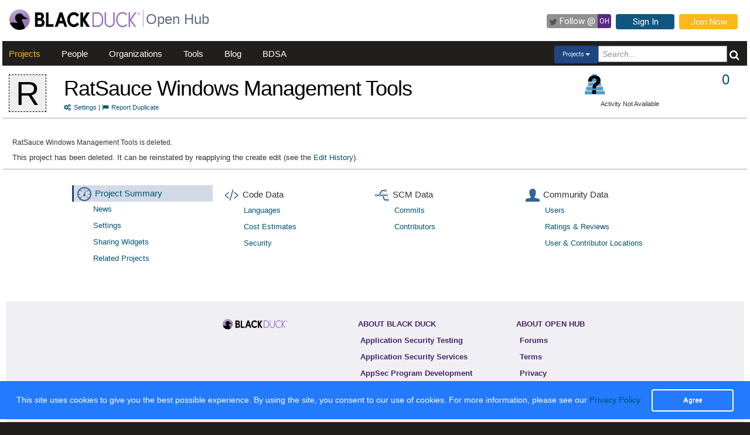

--- FILE ---
content_type: image/svg+xml
request_url: https://openhub.net/assets/logo/BlackDuckLogo-3564846ea46257f111bda56f6b394a809e364976976cbe8e004f8373cdee05ec.svg
body_size: 4253
content:
<?xml version="1.0" encoding="UTF-8"?>
<svg id="Layer_1" data-name="Layer 1" xmlns="http://www.w3.org/2000/svg" xmlns:xlink="http://www.w3.org/1999/xlink" viewBox="0 0 2556.66 398.67">
  <defs>
    <style>
      .cls-1 {
        fill: #9a73b8;
      }

      .cls-1, .cls-2, .cls-3 {
        stroke-width: 0px;
      }

      .cls-2 {
        fill: url(#linear-gradient);
      }

      .cls-3 {
        fill: #000;
      }
    </style>
    <linearGradient id="linear-gradient" x1="267.59" y1="386.64" x2="131.21" y2="11.94" gradientUnits="userSpaceOnUse">
      <stop offset="0" stop-color="#9a73b8"/>
      <stop offset=".28" stop-color="#9c76b9"/>
      <stop offset=".54" stop-color="#a481bf"/>
      <stop offset=".79" stop-color="#b194c8"/>
      <stop offset="1" stop-color="#c2abd4"/>
    </linearGradient>
  </defs>
  <g>
    <g>
      <path class="cls-3" d="M688.25,259.48c0,38.73-23.85,80.33-79.65,80.33h-107.9V58.87h100.2c45.15,0,74.14,30.17,74.14,72.58,0,20.8-7.34,48.93-34.87,58.31,32.3,6.12,48.08,37.92,48.08,69.73ZM597.56,109.88h-45.84v59.11h45.84c15.51,0,25.02-11.35,25.02-29.75,0-16.44-7.75-29.36-25.02-29.36ZM600.98,288.79c22.87,0,34.12-16.41,34.12-34.39,0-16.81-10.2-34.39-33.42-34.39h-49.96v68.78h49.26Z"/>
      <path class="cls-3" d="M764.78,288.79h95.79v51.01h-146.81V58.87h51.02v229.92Z"/>
      <path class="cls-3" d="M1075.83,339.8l-22.71-67.28h-90.05l-22.68,67.28h-54.32l94.32-280.94h55.06l93.96,280.94h-53.59ZM979.46,223.19h57.09l-28.63-85.02-28.47,85.02Z"/>
      <path class="cls-3" d="M1129.41,199.13c0-79.1,56.89-145.16,128.46-145.16,42.94,0,81.16,22.08,103.91,57.56l-39.68,32.15c-14.31-22.43-35.6-36.29-62.39-36.29-45.88,0-79.28,41.59-79.28,91.74s33.03,92.15,78.91,92.15c27.16,0,47.83-14.65,62.14-37.08l39.52,32.19c-22.75,35.47-60.19,58.31-103.14,58.31-71.57,0-128.46-65.65-128.46-145.56Z"/>
      <path class="cls-3" d="M1570.27,339.8h-62.15l-70.81-112.32v112.32h-51.02V58.87h51.02v111.93l70.47-111.93h61.29l-87.72,139.45,88.92,141.49Z"/>
    </g>
    <path class="cls-1" d="M1718.11,56.31h-98.01v286.06h98.01c69.02,0,115.39-57.23,115.39-142.41s-46.38-143.64-115.39-143.64ZM1647.47,84.75h70.64c53.47,0,88.01,45.22,88.01,115.2s-34.54,113.97-88.01,113.97h-70.64V84.75Z"/>
    <path class="cls-1" d="M2028.44,245.97c0,49.78-38.63,73.95-71.02,73.95s-71.02-24.17-71.02-73.95V56.31h-27.38v189.66c0,58.71,44.82,101.32,98.4,101.32s98.4-42.61,98.4-101.32V56.31h-27.37v189.66Z"/>
    <path class="cls-1" d="M2210.76,79.82c26.9,0,53.04,12.39,71.74,34l1.03,1.19,19.49-18.89-.88-1.06c-23.07-27.76-56.37-43.68-91.38-43.68-71.38,0-129.45,66.65-129.45,148.57s58.07,147.34,129.45,147.34c34.87,0,68.18-15.77,91.38-43.26l.88-1.05-19.48-19.34-1.04,1.2c-18.98,21.92-44.46,34-71.74,34-56.28,0-102.07-53.34-102.07-118.9s45.79-120.13,102.07-120.13Z"/>
    <polygon class="cls-1" points="2377.4 202.73 2482.69 56.31 2448.71 56.31 2355.9 185.24 2355.9 56.31 2328.53 56.31 2328.53 342.36 2355.88 342.36 2355.88 218.04 2445.34 342.36 2477.74 342.36 2377.4 202.73"/>
  </g>
  <g>
    <path class="cls-2" d="M398.67,199.31C398.67,89.24,309.43,0,199.34,0S0,89.24,0,199.31c0,21.9,3.58,42.96,10.11,62.67,4.41-.95,9.01-2.03,13.43-2.97,0,0,0,0,0,0,.2-.04.4-.08.6-.12,2.41-.51,4.82-1,7.24-1.48.72-.14,1.44-.28,2.16-.42,2.77-.52,5.55-1.02,8.34-1.45.25-.04.51-.07.77-.11,2.51-.38,5.03-.69,7.57-.96.76-.08,1.51-.16,2.27-.23,2.8-.26,5.62-.46,8.47-.55.03,0,.06,0,.09,0,3.23-.1,6.46-.12,9.69-.1,1.09,0,2.18.05,3.26.07,2.14.04,4.28.08,6.41.17,1.3.05,2.6.14,3.9.21,1.92.11,3.83.21,5.75.36,1.4.1,2.8.23,4.2.36,1.81.16,3.62.33,5.43.52,1.45.15,2.9.33,4.35.5,1.75.21,3.51.43,5.26.67,1.47.2,2.93.41,4.4.63,1.73.26,3.46.53,5.19.82,1.47.24,2.95.49,4.42.75,1.7.3,3.4.62,5.1.95,1.48.28,2.96.57,4.43.87.48.1.96.18,1.44.28.5.11,1.02.23,1.53.35,1.68.36,3.36.7,5.04,1.08,1.59.24,3.16.28,4.66-.07.41-.09.81-.24,1.22-.39.09-.04.18-.08.27-.12.38-.17.77-.35,1.14-.59.48-.31.96-.64,1.42-1.09,1.55-1.51,2.27-3.61,2.19-5.76-.04-1.03-.28-1.99-.62-2.91-.7-1.51-1.69-2.8-2.64-4.15-1.6-2.28-3.21-4.56-4.81-6.84-2.06-2.93-4.12-5.86-6.18-8.79-2.02-2.87-4.04-5.74-6.07-8.61-1.46-2.08-2.93-4.15-4.39-6.22-4.1-5.88-7.3-12.16-9.66-18.68-2.58-6.21-4.48-12.82-5.57-19.76-.69-4.41-1.04-8.8-1.05-13.14-.16-41.9,30.28-78.79,72.96-85.47,4.93-.77,9.82-1.11,14.65-1.04,0,0,0,0,0,0,0,0,0,0,0,0,5.79.08,11.48.75,16.99,1.95,4.6,1,9.08,2.37,13.4,4.08,5.12,1.78,9.99,4.22,14.47,7.37.1.07.2.13.3.2.2.13.4.25.59.39.17.12.34.24.51.36.18.12.36.24.54.36.03.02.05.04.08.06.28.19.56.38.84.57.63.44,1.24.91,1.87,1.36.44.32.89.63,1.32.96.28.21.55.45.83.66.09.07.18.15.28.22,6.44,5.1,12.14,11.12,16.86,17.88,3.61,5.17,7.28,10.33,11.73,14.83,11.82,11.95,26.84,20.39,41.8,27.79,8.76,4.33,17.77,8.16,26.69,11.89.06.03.13.06.19.09.62.28,1.2.58,1.75.9.19.11.38.22.57.34.26.16.5.34.75.51.54.39,1.06.82,1.56,1.27.85.75,1.6,1.53,2.15,2.36.28.42.52.86.72,1.29.05.12.05.24.1.36.25.59.45,1.2.55,1.83.01.09,0,.17,0,.26,0,.07.05.14.06.21.03.37.01.74-.02,1.11,0,.07,0,.15,0,.22,0,0,0,0,0,.01-.05.43-.14.86-.28,1.29-.01.03-.04.07-.05.1-.19.55-.46,1.09-.8,1.62-.17.26-.39.49-.59.73-.19.24-.4.47-.62.7-.29.29-.6.56-.93.82-.27.22-.58.42-.89.62-.45.29-.9.56-1.38.81-.66.34-1.35.66-2.13.95-.05.02-.09.04-.14.06-4.57,1.37-9.3,2.13-14.08,2.55-.15.01-.3.01-.45.03-13.65,1.17-27.38.91-41.06.58-6.93-.17-13.85-.36-20.78-.39-.42,0-.84-.01-1.27-.02-2.14,0-4.12.02-5.84.05-1.01.01-1.94.03-2.76.05-1.18.03-2.14.06-2.85.1-.91.12-1.81.28-2.7.5-.34.08-.68.16-1.01.26-.44.14-.87.28-1.28.45-.81.34-1.61.7-2.34,1.15-.05.03-.11.06-.16.09-.68.42-1.33.89-1.94,1.41,0,0-.02.01-.02.02-.56.48-1.08,1-1.58,1.54-.07.08-.15.15-.22.23-.7.8-1.33,1.65-1.87,2.56-.08.14-.15.29-.23.43-.33.61-.58,1.21-.82,1.81-.19.48-.38.97-.51,1.44-1.62,5.62.34,10.94,2.84,16.22,5,10.22,26.01,53.33,34.13,72.16,4.69,10.89,16.55,39.36,17.84,46.59,1.57,6.91,2.37,14.11,2.27,21.51-.06,4.03-.39,7.99-.96,11.87,58.82-34.66,98.31-98.6,98.31-171.8Z"/>
    <path class="cls-3" d="M355.8,178.7c0-.09,0-.17,0-.26-.1-.63-.3-1.24-.55-1.83-.05-.12-.04-.24-.1-.36-.2-.44-.44-.87-.72-1.29-.54-.83-1.3-1.61-2.15-2.36-.5-.46-1.02-.89-1.56-1.27-.25-.17-.48-.35-.75-.51-.19-.12-.38-.23-.57-.34-.55-.32-1.13-.62-1.75-.9-.06-.03-.13-.06-.19-.09-8.92-3.74-17.94-7.56-26.69-11.89-14.95-7.39-29.97-15.83-41.8-27.79-4.44-4.49-8.12-9.66-11.73-14.83-4.72-6.76-10.43-12.78-16.86-17.88-.09-.07-.18-.15-.28-.22-.28-.22-.55-.45-.83-.66-.43-.33-.88-.64-1.32-.96-.62-.45-1.23-.92-1.87-1.36-.28-.19-.56-.38-.84-.57-.03-.02-.06-.04-.08-.06-.18-.12-.36-.24-.54-.36-.17-.12-.34-.24-.51-.36-.19-.14-.39-.26-.59-.39-.1-.06-.2-.13-.3-.2-4.48-3.15-9.35-5.6-14.47-7.37-4.33-1.71-8.81-3.08-13.4-4.08-5.52-1.2-11.2-1.87-16.99-1.95,0,0,0,0,0,0,0,0,0,0,0,0-4.82-.07-9.72.27-14.65,1.04-42.68,6.68-73.12,43.57-72.96,85.47.02,4.33.36,8.72,1.05,13.14,1.09,6.94,2.99,13.54,5.57,19.76,2.36,6.52,5.56,12.8,9.66,18.68,1.47,2.07,2.93,4.15,4.39,6.22,2.02,2.87,4.04,5.74,6.07,8.61,2.06,2.93,4.12,5.86,6.18,8.79,1.6,2.28,3.21,4.56,4.81,6.84.95,1.35,1.95,2.64,2.64,4.15.34.91.59,1.88.62,2.91.08,2.15-.64,4.25-2.19,5.76-.46.45-.93.78-1.42,1.09-.37.24-.75.42-1.14.59-.09.04-.18.08-.27.12-.4.16-.8.3-1.22.39-1.5.34-3.07.3-4.66.07-1.67-.38-3.36-.72-5.04-1.08-.51-.12-1.03-.25-1.53-.35-.48-.1-.96-.18-1.44-.28-1.47-.3-2.95-.58-4.43-.87-1.7-.33-3.4-.65-5.1-.95-1.47-.26-2.94-.51-4.42-.75-1.73-.29-3.46-.56-5.19-.82-1.46-.22-2.93-.43-4.4-.63-1.75-.24-3.51-.46-5.26-.67-1.45-.17-2.9-.35-4.35-.5-1.81-.19-3.62-.36-5.43-.52-1.4-.12-2.8-.25-4.2-.36-1.91-.14-3.83-.25-5.75-.36-1.3-.07-2.6-.16-3.9-.21-2.14-.09-4.28-.13-6.41-.17-1.09-.02-2.18-.06-3.26-.07-3.23-.02-6.46,0-9.69.1-.03,0-.06,0-.09,0-2.85.09-5.66.29-8.47.55-.76.07-1.52.14-2.27.23-2.54.27-5.06.58-7.57.96-.26.04-.51.07-.77.11-2.79.43-5.57.92-8.34,1.45-.72.14-1.44.28-2.16.42-2.42.47-4.83.96-7.24,1.48-.2.04-.4.08-.6.12,0,0,0,0,0,0-4.41.94-9.01,2.02-13.43,2.97-.02,0-.04,0-.06.01.48,1.45,1.01,2.88,1.52,4.32.24.67.47,1.35.71,2.02,2.14,5.82,4.56,11.5,7.22,17.05.15.32.32.64.47.96,1.22,2.5,2.48,4.98,3.8,7.42.18.34.36.67.54,1.01,4.53,8.3,9.64,16.24,15.27,23.77.01.01.02.03.03.04,1.84,2.46,3.74,4.87,5.68,7.23.14.17.28.34.42.5,6.01,7.26,12.52,14.08,19.48,20.42.11.1.22.19.33.29,2.14,1.94,4.33,3.83,6.55,5.67.3.25.61.5.91.75,2.21,1.81,4.46,3.58,6.75,5.3.16.12.31.24.47.36,4.98,3.72,10.15,7.21,15.47,10.46.32.2.65.38.97.58,2.27,1.37,4.57,2.69,6.9,3.97.51.28,1.03.56,1.54.84,2.33,1.25,4.68,2.46,7.06,3.62.36.18.72.36,1.09.54,5.6,2.69,11.35,5.12,17.22,7.28.37.14.74.26,1.12.4,2.54.92,5.1,1.79,7.69,2.6.53.17,1.05.33,1.58.49,2.67.82,5.36,1.59,8.08,2.3.28.07.56.15.83.22,6.27,1.61,12.67,2.92,19.16,3.91.05,0,.11.01.16.02,3.15.48,6.33.88,9.53,1.21.22.02.44.04.66.07,6.64.67,13.36,1.05,20.17,1.05,1.79,0,3.55-.13,5.33-.18,1.94-.05,3.88-.09,5.81-.2,2.23-.12,4.45-.31,6.67-.51,1.7-.15,3.39-.32,5.07-.52,2.23-.26,4.46-.52,6.67-.85,1.64-.24,3.26-.55,4.88-.84,3.8-.66,7.55-1.43,11.27-2.31,1.67-.39,3.34-.77,4.99-1.2,2.06-.54,4.09-1.13,6.12-1.74,1.7-.51,3.39-1.04,5.07-1.59,1.94-.63,3.87-1.27,5.78-1.96,2.07-.75,4.11-1.56,6.14-2.38,2.68-1.07,5.33-2.2,7.95-3.38,1.93-.87,3.86-1.74,5.76-2.67,1.68-.82,3.34-1.69,5-2.56,1.75-.92,3.49-1.87,5.21-2.85,1.05-.6,2.15-1.13,3.19-1.74,0-.03,0-.07.01-.1.56-3.88.9-7.84.96-11.87.11-7.4-.7-14.6-2.27-21.51-1.29-7.23-13.15-35.7-17.84-46.59-8.11-18.83-29.13-61.94-34.13-72.16-2.5-5.28-4.47-10.6-2.84-16.22.14-.48.32-.96.51-1.44.24-.6.49-1.2.82-1.81.08-.14.14-.29.23-.43.54-.91,1.17-1.76,1.87-2.56.07-.08.14-.15.22-.23.5-.54,1.02-1.06,1.58-1.54,0,0,.01-.01.02-.02.61-.52,1.26-.99,1.94-1.41.05-.03.11-.06.16-.09.74-.45,1.53-.81,2.34-1.15.42-.17.85-.31,1.28-.45.33-.1.67-.18,1.01-.26.88-.22,1.78-.38,2.7-.5.71-.04,1.67-.07,2.85-.1.82-.02,1.75-.03,2.76-.05,1.72-.02,3.7-.04,5.84-.05.42,0,.85.02,1.27.02,6.93.03,13.85.22,20.78.39,13.68.33,27.41.59,41.06-.58.15-.01.3-.01.45-.03,4.78-.42,9.51-1.19,14.08-2.55.05-.02.09-.04.14-.06.79-.28,1.47-.61,2.13-.95.47-.25.93-.52,1.38-.81.31-.2.62-.41.89-.62.33-.26.64-.53.93-.82.23-.23.43-.46.62-.7.2-.24.42-.47.59-.73.34-.52.61-1.06.8-1.62.01-.03.04-.07.05-.1.14-.42.23-.85.28-1.29,0,0,0,0,0-.01,0-.07,0-.15,0-.22.03-.37.05-.74.02-1.11,0-.07-.05-.14-.06-.21Z"/>
  </g>
  <path class="cls-1" d="M2556.66,85.92c0,16.31-12.96,29.52-29.27,29.52s-29.19-13.21-29.19-29.52,12.88-29.61,29.19-29.61,29.27,13.3,29.27,29.61ZM2551.65,85.92c0-13.55-10.71-24.59-24.26-24.59s-24.17,11.04-24.17,24.59,10.62,24.42,24.17,24.42,24.26-10.87,24.26-24.42ZM2531.91,90.18l7.44,10.62h-6.02l-7.28-10.2h-3.01v10.2h-5.35v-29.02h11.21c6.44,0,9.45,4.35,9.45,9.2,0,5.19-1.92,8.11-6.44,9.2ZM2523.04,76.8v9.03h5.6c3.18,0,4.52-2.43,4.52-4.52s-1.34-4.52-4.52-4.52h-5.6Z"/>
</svg>